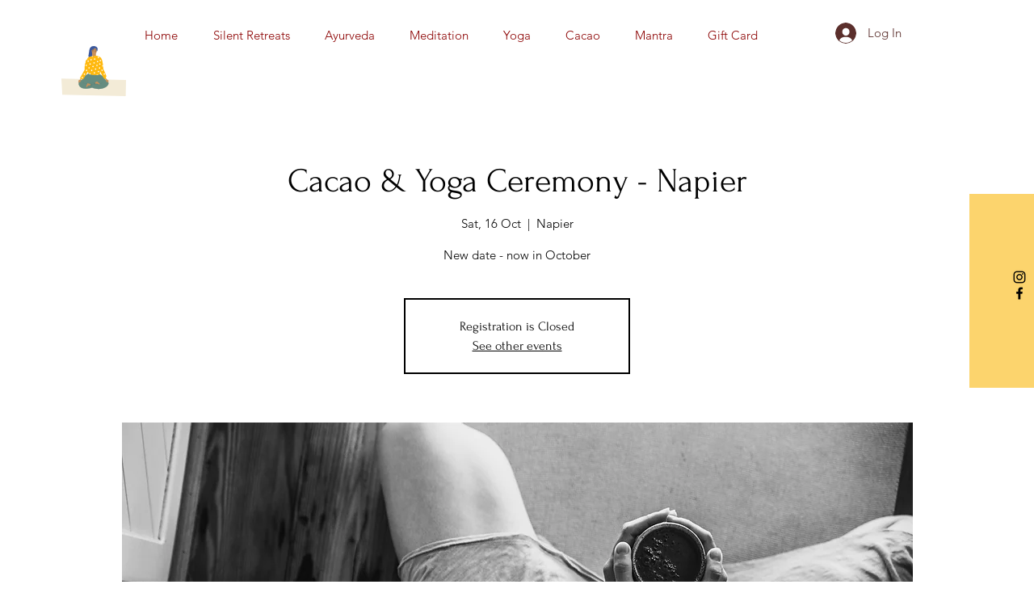

--- FILE ---
content_type: text/css
request_url: https://css.twik.io/65e6a0a1e787b.css
body_size: 36
content:
[class*="menu"] ul > li ul > li,[data-hook="product-list-grid-item"],ul > li:nth-child(n) > ul{color: transparent !important; opacity: 0 !important; visibility: hidden !important;}